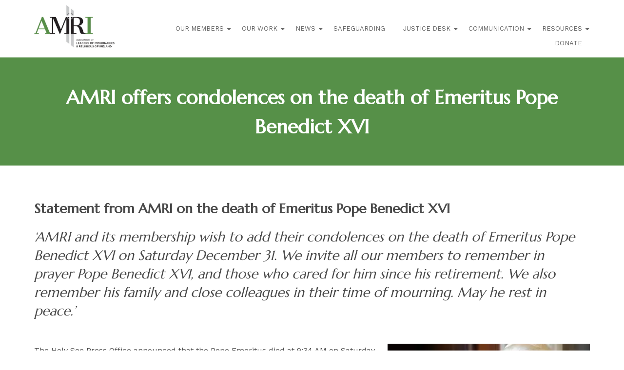

--- FILE ---
content_type: application/javascript; charset=utf-8
request_url: https://www.amri.ie/wp-content/cache/min/1/ajax/libs/webfont/1.5.18/webfont.js?ver=1766146946
body_size: 5622
content:
(function(window,document,undefined){function aa(a,b,c){return a.call.apply(a.bind,arguments)}function ba(a,b,c){if(!a)throw Error();if(2<arguments.length){var d=Array.prototype.slice.call(arguments,2);return function(){var c=Array.prototype.slice.call(arguments);Array.prototype.unshift.apply(c,d);return a.apply(b,c)}}return function(){return a.apply(b,arguments)}}function k(a,b,c){k=Function.prototype.bind&&-1!=Function.prototype.bind.toString().indexOf("native code")?aa:ba;return k.apply(null,arguments)}var n=Date.now||function(){return+new Date};function q(a,b){this.K=a;this.w=b||a;this.G=this.w.document}q.prototype.createElement=function(a,b,c){a=this.G.createElement(a);if(b)for(var d in b)b.hasOwnProperty(d)&&("style"==d?a.style.cssText=b[d]:a.setAttribute(d,b[d]));c&&a.appendChild(this.G.createTextNode(c));return a};function r(a,b,c){a=a.G.getElementsByTagName(b)[0];a||(a=document.documentElement);a&&a.lastChild&&a.insertBefore(c,a.lastChild)}function ca(a,b){function c(){a.G.body?b():setTimeout(c,0)}c()}
function s(a,b,c){b=b||[];c=c||[];for(var d=a.className.split(/\s+/),e=0;e<b.length;e+=1){for(var f=!1,g=0;g<d.length;g+=1)if(b[e]===d[g]){f=!0;break}f||d.push(b[e])}b=[];for(e=0;e<d.length;e+=1){f=!1;for(g=0;g<c.length;g+=1)if(d[e]===c[g]){f=!0;break}f||b.push(d[e])}a.className=b.join(" ").replace(/\s+/g," ").replace(/^\s+|\s+$/,"")}function t(a,b){for(var c=a.className.split(/\s+/),d=0,e=c.length;d<e;d++)if(c[d]==b)return!0;return!1}
function u(a){if("string"===typeof a.na)return a.na;var b=a.w.location.protocol;"about:"==b&&(b=a.K.location.protocol);return"https:"==b?"https:":"http:"}function v(a,b){var c=a.createElement("link",{rel:"stylesheet",href:b,media:"all"}),d=!1;c.onload=function(){d||(d=!0)};c.onerror=function(){d||(d=!0)};r(a,"head",c)}
function w(a,b,c,d){var e=a.G.getElementsByTagName("head")[0];if(e){var f=a.createElement("script",{src:b}),g=!1;f.onload=f.onreadystatechange=function(){g||this.readyState&&"loaded"!=this.readyState&&"complete"!=this.readyState||(g=!0,c&&c(null),f.onload=f.onreadystatechange=null,"HEAD"==f.parentNode.tagName&&e.removeChild(f))};e.appendChild(f);window.setTimeout(function(){g||(g=!0,c&&c(Error("Script load timeout")))},d||5E3);return f}return null};function x(a,b){this.Y=a;this.ga=b};function y(a,b,c,d){this.c=null!=a?a:null;this.g=null!=b?b:null;this.D=null!=c?c:null;this.e=null!=d?d:null}var da=/^([0-9]+)(?:[\._-]([0-9]+))?(?:[\._-]([0-9]+))?(?:[\._+-]?(.*))?$/;y.prototype.compare=function(a){return this.c>a.c||this.c===a.c&&this.g>a.g||this.c===a.c&&this.g===a.g&&this.D>a.D?1:this.c<a.c||this.c===a.c&&this.g<a.g||this.c===a.c&&this.g===a.g&&this.D<a.D?-1:0};y.prototype.toString=function(){return[this.c,this.g||"",this.D||"",this.e||""].join("")};function z(a){a=da.exec(a);var b=null,c=null,d=null,e=null;a&&(null!==a[1]&&a[1]&&(b=parseInt(a[1],10)),null!==a[2]&&a[2]&&(c=parseInt(a[2],10)),null!==a[3]&&a[3]&&(d=parseInt(a[3],10)),null!==a[4]&&a[4]&&(e=/^[0-9]+$/.test(a[4])?parseInt(a[4],10):a[4]));return new y(b,c,d,e)};function A(a,b,c,d,e,f,g,h){this.N=a;this.k=h}A.prototype.getName=function(){return this.N};function B(a){this.a=a}var ea=new A("Unknown",0,0,0,0,0,0,new x(!1,!1));B.prototype.parse=function(){var a;if(-1!=this.a.indexOf("MSIE")||-1!=this.a.indexOf("Trident/")){a=C(this);var b=z(D(this)),c=null,d=E(this.a,/Trident\/([\d\w\.]+)/,1),c=-1!=this.a.indexOf("MSIE")?z(E(this.a,/MSIE ([\d\w\.]+)/,1)):z(E(this.a,/rv:([\d\w\.]+)/,1));""!=d&&z(d);a=new A("MSIE",0,0,0,0,0,0,new x("Windows"==a&&6<=c.c||"Windows Phone"==a&&8<=b.c,!1))}else if(-1!=this.a.indexOf("Opera"))a:if(a=z(E(this.a,/Presto\/([\d\w\.]+)/,1)),z(D(this)),null!==a.c||z(E(this.a,/rv:([^\)]+)/,1)),-1!=this.a.indexOf("Opera Mini/"))a=z(E(this.a,/Opera Mini\/([\d\.]+)/,1)),a=new A("OperaMini",0,0,0,C(this),0,0,new x(!1,!1));else{if(-1!=this.a.indexOf("Version/")&&(a=z(E(this.a,/Version\/([\d\.]+)/,1)),null!==a.c)){a=new A("Opera",0,0,0,C(this),0,0,new x(10<=a.c,!1));break a}a=z(E(this.a,/Opera[\/ ]([\d\.]+)/,1));a=null!==a.c?new A("Opera",0,0,0,C(this),0,0,new x(10<=a.c,!1)):new A("Opera",0,0,0,C(this),0,0,new x(!1,!1))}else/OPR\/[\d.]+/.test(this.a)?a=F(this):/AppleWeb(K|k)it/.test(this.a)?a=F(this):-1!=this.a.indexOf("Gecko")?(a="Unknown",b=new y,z(D(this)),b=!1,-1!=this.a.indexOf("Firefox")?(a="Firefox",b=z(E(this.a,/Firefox\/([\d\w\.]+)/,1)),b=3<=b.c&&5<=b.g):-1!=this.a.indexOf("Mozilla")&&(a="Mozilla"),c=z(E(this.a,/rv:([^\)]+)/,1)),b||(b=1<c.c||1==c.c&&9<c.g||1==c.c&&9==c.g&&2<=c.D),a=new A(a,0,0,0,C(this),0,0,new x(b,!1))):a=ea;return a};function C(a){var b=E(a.a,/(iPod|iPad|iPhone|Android|Windows Phone|BB\d{2}|BlackBerry)/,1);if(""!=b)return/BB\d{2}/.test(b)&&(b="BlackBerry"),b;a=E(a.a,/(Linux|Mac_PowerPC|Macintosh|Windows|CrOS|PlayStation|CrKey)/,1);return""!=a?("Mac_PowerPC"==a?a="Macintosh":"PlayStation"==a&&(a="Linux"),a):"Unknown"}
function D(a){var b=E(a.a,/(OS X|Windows NT|Android) ([^;)]+)/,2);if(b||(b=E(a.a,/Windows Phone( OS)? ([^;)]+)/,2))||(b=E(a.a,/(iPhone )?OS ([\d_]+)/,2)))return b;if(b=E(a.a,/(?:Linux|CrOS|CrKey) ([^;)]+)/,1))for(var b=b.split(/\s/),c=0;c<b.length;c+=1)if(/^[\d\._]+$/.test(b[c]))return b[c];return(a=E(a.a,/(BB\d{2}|BlackBerry).*?Version\/([^\s]*)/,2))?a:"Unknown"}
function F(a){var b=C(a),c=z(D(a)),d=z(E(a.a,/AppleWeb(?:K|k)it\/([\d\.\+]+)/,1)),e="Unknown",f=new y,f="Unknown",g=!1;/OPR\/[\d.]+/.test(a.a)?e="Opera":-1!=a.a.indexOf("Chrome")||-1!=a.a.indexOf("CrMo")||-1!=a.a.indexOf("CriOS")?e="Chrome":/Silk\/\d/.test(a.a)?e="Silk":"BlackBerry"==b||"Android"==b?e="BuiltinBrowser":-1!=a.a.indexOf("PhantomJS")?e="PhantomJS":-1!=a.a.indexOf("Safari")?e="Safari":-1!=a.a.indexOf("AdobeAIR")?e="AdobeAIR":-1!=a.a.indexOf("PlayStation")&&(e="BuiltinBrowser");"BuiltinBrowser"==e?f="Unknown":"Silk"==e?f=E(a.a,/Silk\/([\d\._]+)/,1):"Chrome"==e?f=E(a.a,/(Chrome|CrMo|CriOS)\/([\d\.]+)/,2):-1!=a.a.indexOf("Version/")?f=E(a.a,/Version\/([\d\.\w]+)/,1):"AdobeAIR"==e?f=E(a.a,/AdobeAIR\/([\d\.]+)/,1):"Opera"==e?f=E(a.a,/OPR\/([\d.]+)/,1):"PhantomJS"==e&&(f=E(a.a,/PhantomJS\/([\d.]+)/,1));f=z(f);g="AdobeAIR"==e?2<f.c||2==f.c&&5<=f.g:"BlackBerry"==b?10<=c.c:"Android"==b?2<c.c||2==c.c&&1<c.g:526<=d.c||525<=d.c&&13<=d.g;return new A(e,0,0,0,0,0,0,new x(g,536>d.c||536==d.c&&11>d.g))}
function E(a,b,c){return(a=a.match(b))&&a[c]?a[c]:""};function G(a){this.ma=a||"-"}G.prototype.e=function(a){for(var b=[],c=0;c<arguments.length;c++)b.push(arguments[c].replace(/[\W_]+/g,"").toLowerCase());return b.join(this.ma)};function H(a,b){this.N=a;this.Z=4;this.O="n";var c=(b||"n4").match(/^([nio])([1-9])$/i);c&&(this.O=c[1],this.Z=parseInt(c[2],10))}H.prototype.getName=function(){return this.N};function I(a){return a.O+a.Z}function ga(a){var b=4,c="n",d=null;a&&((d=a.match(/(normal|oblique|italic)/i))&&d[1]&&(c=d[1].substr(0,1).toLowerCase()),(d=a.match(/([1-9]00|normal|bold)/i))&&d[1]&&(/bold/i.test(d[1])?b=7:/[1-9]00/.test(d[1])&&(b=parseInt(d[1].substr(0,1),10))));return c+b};function ha(a,b){this.d=a;this.q=a.w.document.documentElement;this.Q=b;this.j="wf";this.h=new G("-");this.ha=!1!==b.events;this.F=!1!==b.classes}function J(a){if(a.F){var b=t(a.q,a.h.e(a.j,"active")),c=[],d=[a.h.e(a.j,"loading")];b||c.push(a.h.e(a.j,"inactive"));s(a.q,c,d)}K(a,"inactive")}function K(a,b,c){if(a.ha&&a.Q[b])if(c)a.Q[b](c.getName(),I(c));else a.Q[b]()};function ia(){this.C={}};function L(a,b){this.d=a;this.I=b;this.o=this.d.createElement("span",{"aria-hidden":"true"},this.I)}
function M(a,b){var c=a.o,d;d=[];for(var e=b.N.split(/,\s*/),f=0;f<e.length;f++){var g=e[f].replace(/['"]/g,"");-1==g.indexOf(" ")?d.push(g):d.push("'"+g+"'")}d=d.join(",");e="normal";"o"===b.O?e="oblique":"i"===b.O&&(e="italic");c.style.cssText="display:block;position:absolute;top:-9999px;left:-9999px;font-size:300px;width:auto;height:auto;line-height:normal;margin:0;padding:0;font-variant:normal;white-space:nowrap;font-family:"+d+";"+("font-style:"+e+";font-weight:"+(b.Z+"00")+";")}
function N(a){r(a.d,"body",a.o)}L.prototype.remove=function(){var a=this.o;a.parentNode&&a.parentNode.removeChild(a)};function O(a,b,c,d,e,f,g,h){this.$=a;this.ka=b;this.d=c;this.m=d;this.k=e;this.I=h||"BESbswy";this.v={};this.X=f||3E3;this.ca=g||null;this.H=this.u=this.t=null;this.t=new L(this.d,this.I);this.u=new L(this.d,this.I);this.H=new L(this.d,this.I);M(this.t,new H("serif",I(this.m)));M(this.u,new H("sans-serif",I(this.m)));M(this.H,new H("monospace",I(this.m)));N(this.t);N(this.u);N(this.H);this.v.serif=this.t.o.offsetWidth;this.v["sans-serif"]=this.u.o.offsetWidth;this.v.monospace=this.H.o.offsetWidth}
var P={sa:"serif",ra:"sans-serif",qa:"monospace"};O.prototype.start=function(){this.oa=n();M(this.t,new H(this.m.getName()+",serif",I(this.m)));M(this.u,new H(this.m.getName()+",sans-serif",I(this.m)));Q(this)};function R(a,b,c){for(var d in P)if(P.hasOwnProperty(d)&&b===a.v[P[d]]&&c===a.v[P[d]])return!0;return!1}
function Q(a){var b=a.t.o.offsetWidth,c=a.u.o.offsetWidth;b===a.v.serif&&c===a.v["sans-serif"]||a.k.ga&&R(a,b,c)?n()-a.oa>=a.X?a.k.ga&&R(a,b,c)&&(null===a.ca||a.ca.hasOwnProperty(a.m.getName()))?S(a,a.$):S(a,a.ka):ja(a):S(a,a.$)}function ja(a){setTimeout(k(function(){Q(this)},a),50)}function S(a,b){a.t.remove();a.u.remove();a.H.remove();b(a.m)};function T(a,b,c,d){this.d=b;this.A=c;this.S=0;this.ea=this.ba=!1;this.X=d;this.k=a.k}function ka(a,b,c,d,e){c=c||{};if(0===b.length&&e)J(a.A);else for(a.S+=b.length,e&&(a.ba=e),e=0;e<b.length;e++){var f=b[e],g=c[f.getName()],h=a.A,m=f;h.F&&s(h.q,[h.h.e(h.j,m.getName(),I(m).toString(),"loading")]);K(h,"fontloading",m);h=null;h=new O(k(a.ia,a),k(a.ja,a),a.d,f,a.k,a.X,d,g);h.start()}}
T.prototype.ia=function(a){var b=this.A;b.F&&s(b.q,[b.h.e(b.j,a.getName(),I(a).toString(),"active")],[b.h.e(b.j,a.getName(),I(a).toString(),"loading"),b.h.e(b.j,a.getName(),I(a).toString(),"inactive")]);K(b,"fontactive",a);this.ea=!0;la(this)};T.prototype.ja=function(a){var b=this.A;if(b.F){var c=t(b.q,b.h.e(b.j,a.getName(),I(a).toString(),"active")),d=[],e=[b.h.e(b.j,a.getName(),I(a).toString(),"loading")];c||d.push(b.h.e(b.j,a.getName(),I(a).toString(),"inactive"));s(b.q,d,e)}K(b,"fontinactive",a);la(this)};function la(a){0==--a.S&&a.ba&&(a.ea?(a=a.A,a.F&&s(a.q,[a.h.e(a.j,"active")],[a.h.e(a.j,"loading"),a.h.e(a.j,"inactive")]),K(a,"active")):J(a.A))};function U(a){this.K=a;this.B=new ia;this.pa=new B(a.navigator.userAgent);this.a=this.pa.parse();this.U=this.V=0;this.R=this.T=!0}
U.prototype.load=function(a){this.d=new q(this.K,a.context||this.K);this.T=!1!==a.events;this.R=!1!==a.classes;var b=new ha(this.d,a),c=[],d=a.timeout;b.F&&s(b.q,[b.h.e(b.j,"loading")]);K(b,"loading");var c=this.B,e=this.d,f=[],g;for(g in a)if(a.hasOwnProperty(g)){var h=c.C[g];h&&f.push(h(a[g],e))}c=f;this.U=this.V=c.length;a=new T(this.a,this.d,b,d);d=0;for(g=c.length;d<g;d++)e=c[d],e.L(this.a,k(this.la,this,e,b,a))};U.prototype.la=function(a,b,c,d){var e=this;d?a.load(function(a,b,d){ma(e,c,a,b,d)}):(a=0==--this.V,this.U--,a&&0==this.U?J(b):(this.R||this.T)&&ka(c,[],{},null,a))};function ma(a,b,c,d,e){var f=0==--a.V;(a.R||a.T)&&setTimeout(function(){ka(b,c,d||null,e||null,f)},0)};function na(a,b,c){this.P=a?a:b+oa;this.s=[];this.W=[];this.fa=c||""}var oa="//fonts.googleapis.com/css";na.prototype.e=function(){if(0==this.s.length)throw Error("No fonts to load!");if(-1!=this.P.indexOf("kit="))return this.P;for(var a=this.s.length,b=[],c=0;c<a;c++)b.push(this.s[c].replace(/ /g,"+"));a=this.P+"?family="+b.join("%7C");0<this.W.length&&(a+="&subset="+this.W.join(","));0<this.fa.length&&(a+="&text="+encodeURIComponent(this.fa));return a};function pa(a){this.s=a;this.da=[];this.M={}}
var qa={latin:"BESbswy",cyrillic:"&#1081;&#1103;&#1046;",greek:"&#945;&#946;&#931;",khmer:"&#x1780;&#x1781;&#x1782;",Hanuman:"&#x1780;&#x1781;&#x1782;"},ra={thin:"1",extralight:"2","extra-light":"2",ultralight:"2","ultra-light":"2",light:"3",regular:"4",book:"4",medium:"5","semi-bold":"6",semibold:"6","demi-bold":"6",demibold:"6",bold:"7","extra-bold":"8",extrabold:"8","ultra-bold":"8",ultrabold:"8",black:"9",heavy:"9",l:"3",r:"4",b:"7"},sa={i:"i",italic:"i",n:"n",normal:"n"},ta=/^(thin|(?:(?:extra|ultra)-?)?light|regular|book|medium|(?:(?:semi|demi|extra|ultra)-?)?bold|black|heavy|l|r|b|[1-9]00)?(n|i|normal|italic)?$/;pa.prototype.parse=function(){for(var a=this.s.length,b=0;b<a;b++){var c=this.s[b].split(":"),d=c[0].replace(/\+/g," "),e=["n4"];if(2<=c.length){var f;var g=c[1];f=[];if(g)for(var g=g.split(","),h=g.length,m=0;m<h;m++){var l;l=g[m];if(l.match(/^[\w-]+$/)){l=ta.exec(l.toLowerCase());var p=void 0;if(null==l)p="";else{p=void 0;p=l[1];if(null==p||""==p)p="4";else var fa=ra[p],p=fa?fa:isNaN(p)?"4":p.substr(0,1);l=l[2];p=[null==l||""==l?"n":sa[l],p].join("")}l=p}else l="";l&&f.push(l)}0<f.length&&(e=f);3==c.length&&(c=c[2],f=[],c=c?c.split(","):f,0<c.length&&(c=qa[c[0]])&&(this.M[d]=c))}this.M[d]||(c=qa[d])&&(this.M[d]=c);for(c=0;c<e.length;c+=1)this.da.push(new H(d,e[c]))}};function V(a,b){this.a=(new B(navigator.userAgent)).parse();this.d=a;this.f=b}var ua={Arimo:!0,Cousine:!0,Tinos:!0};V.prototype.L=function(a,b){b(a.k.Y)};V.prototype.load=function(a){var b=this.d;"MSIE"==this.a.getName()&&1!=this.f.blocking?ca(b,k(this.aa,this,a)):this.aa(a)};V.prototype.aa=function(a){for(var b=this.d,c=new na(this.f.api,u(b),this.f.text),d=this.f.families,e=d.length,f=0;f<e;f++){var g=d[f].split(":");3==g.length&&c.W.push(g.pop());var h="";2==g.length&&""!=g[1]&&(h=":");c.s.push(g.join(h))}d=new pa(d);d.parse();v(b,c.e());a(d.da,d.M,ua)};function W(a,b){this.d=a;this.f=b;this.p=[]}W.prototype.J=function(a){var b=this.d;return u(this.d)+(this.f.api||"//f.fontdeck.com/s/css/js/")+(b.w.location.hostname||b.K.location.hostname)+"/"+a+".js"};W.prototype.L=function(a,b){var c=this.f.id,d=this.d.w,e=this;c?(d.__webfontfontdeckmodule__||(d.__webfontfontdeckmodule__={}),d.__webfontfontdeckmodule__[c]=function(a,c){for(var d=0,m=c.fonts.length;d<m;++d){var l=c.fonts[d];e.p.push(new H(l.name,ga("font-weight:"+l.weight+";font-style:"+l.style)))}b(a)},w(this.d,this.J(c),function(a){a&&b(!1)})):b(!1)};W.prototype.load=function(a){a(this.p)};function X(a,b){this.d=a;this.f=b;this.p=[]}X.prototype.J=function(a){var b=u(this.d);return(this.f.api||b+"//use.typekit.net")+"/"+a+".js"};X.prototype.L=function(a,b){var c=this.f.id,d=this.d.w,e=this;c?w(this.d,this.J(c),function(a){if(a)b(!1);else{if(d.Typekit&&d.Typekit.config&&d.Typekit.config.fn){a=d.Typekit.config.fn;for(var c=0;c<a.length;c+=2)for(var h=a[c],m=a[c+1],l=0;l<m.length;l++)e.p.push(new H(h,m[l]));try{d.Typekit.load({events:!1,classes:!1})}catch(p){}}b(!0)}},2E3):b(!1)};X.prototype.load=function(a){a(this.p)};function Y(a,b){this.d=a;this.f=b;this.p=[]}Y.prototype.L=function(a,b){var c=this,d=c.f.projectId,e=c.f.version;if(d){var f=c.d.w;w(this.d,c.J(d,e),function(e){if(e)b(!1);else{if(f["__mti_fntLst"+d]&&(e=f["__mti_fntLst"+d]()))for(var h=0;h<e.length;h++)c.p.push(new H(e[h].fontfamily));b(a.k.Y)}}).id="__MonotypeAPIScript__"+d}else b(!1)};Y.prototype.J=function(a,b){var c=u(this.d),d=(this.f.api||"fast.fonts.net/jsapi").replace(/^.*http(s?):(\/\/)?/,"");return c+"//"+d+"/"+a+".js"+(b?"?v="+b:"")};Y.prototype.load=function(a){a(this.p)};function Z(a,b){this.d=a;this.f=b}Z.prototype.load=function(a){var b,c,d=this.f.urls||[],e=this.f.families||[],f=this.f.testStrings||{};b=0;for(c=d.length;b<c;b++)v(this.d,d[b]);d=[];b=0;for(c=e.length;b<c;b++){var g=e[b].split(":");if(g[1])for(var h=g[1].split(","),m=0;m<h.length;m+=1)d.push(new H(g[0],h[m]));else d.push(new H(g[0]))}a(d,f)};Z.prototype.L=function(a,b){return b(a.k.Y)};var $=new U(this);$.B.C.custom=function(a,b){return new Z(b,a)};$.B.C.fontdeck=function(a,b){return new W(b,a)};$.B.C.monotype=function(a,b){return new Y(b,a)};$.B.C.typekit=function(a,b){return new X(b,a)};$.B.C.google=function(a,b){return new V(b,a)};this.WebFont||(this.WebFont={},this.WebFont.load=k($.load,$),this.WebFontConfig&&$.load(this.WebFontConfig))})(this,document)